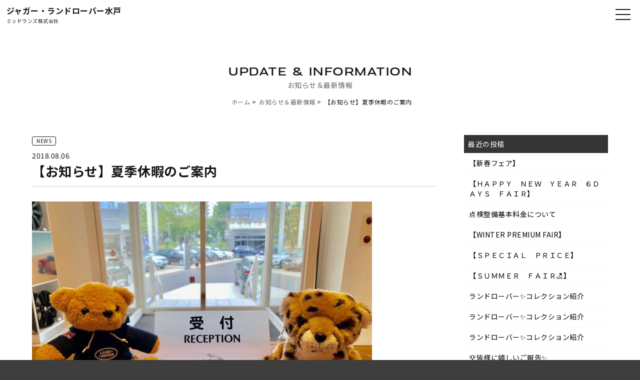

--- FILE ---
content_type: text/html; charset=UTF-8
request_url: https://www.midlands-mito.jp/archives/5595
body_size: 7831
content:
<!doctype html>
<html>
<head>

<!-- Google Tag Manager -->
<script>(function(w,d,s,l,i){w[l]=w[l]||[];w[l].push({'gtm.start':
new Date().getTime(),event:'gtm.js'});var f=d.getElementsByTagName(s)[0],
j=d.createElement(s),dl=l!='dataLayer'?'&l='+l:'';j.async=true;j.src=
'https://www.googletagmanager.com/gtm.js?id='+i+dl;f.parentNode.insertBefore(j,f);
})(window,document,'script','dataLayer','GTM-ML2PQZM4');</script>
<!-- End Google Tag Manager -->


<meta charset="UTF-8">
<title>【お知らせ】夏季休暇のご案内  |  ジャガー・ランドローバー水戸 | 新車・認定中古車販売、車検・整備、買取</title>
<meta name="viewport" content="width=device-width">
<link rel="preconnect" href="https://fonts.googleapis.com">
<link rel="preconnect" href="https://fonts.gstatic.com" crossorigin>
<link href="https://fonts.googleapis.com/css2?family=Michroma&family=Noto+Sans+JP:wght@100..900&display=swap" rel="stylesheet">
<link href="https://www.midlands-mito.jp/wp/wp-content/themes/midlands-mito-new/css/basic.css" rel="stylesheet" type="text/css">
<link href="https://www.midlands-mito.jp/wp/wp-content/themes/midlands-mito-new/css/layout.css" rel="stylesheet" type="text/css">
<link href="https://www.midlands-mito.jp/wp/wp-content/themes/midlands-mito-new/css/templates.css" rel="stylesheet" type="text/css">
<link href="https://www.midlands-mito.jp/wp/wp-content/themes/midlands-mito-new/css/navigation_pc.css" rel="stylesheet" type="text/css">
<link href="https://www.midlands-mito.jp/wp/wp-content/themes/midlands-mito-new/css/navigation_mobile.css" rel="stylesheet" type="text/css">

<link rel="shortcut icon" href="https://www.midlands-mito.jp/wp/wp-content/themes/midlands-mito-new/img/favicon.ico">

<link href="https://www.midlands-mito.jp/wp/wp-content/themes/midlands-mito-new/css/contents.css" rel="stylesheet" type="text/css">
<link href="https://www.midlands-mito.jp/wp/wp-content/themes/midlands-mito-new/css/page-shoplist.css" rel="stylesheet" type="text/css">








<meta name="description" content="平素は格別のお引き立てを賜わり厚く御礼申し上げます。 弊社の夏季休暇についてお知らせです。   水戸&hellip;">
<meta name="robots" content="index, follow, max-snippet:-1, max-image-preview:large, max-video-preview:-1">
<link rel="canonical" href="https://www.midlands-mito.jp/archives/5595">
<meta property="og:url" content="https://www.midlands-mito.jp/archives/5595">
<meta property="og:site_name" content="ジャガー・ランドローバー水戸 | 新車・認定中古車販売、車検・整備、買取">
<meta property="og:locale" content="ja">
<meta property="og:type" content="article">
<meta property="article:author" content="">
<meta property="article:publisher" content="">
<meta property="article:section" content="ジャガーニュース">
<meta property="og:title" content="【お知らせ】夏季休暇のご案内 - ジャガー・ランドローバー水戸 | 新車・認定中古車販売、車検・整備、買取">
<meta property="og:description" content="平素は格別のお引き立てを賜わり厚く御礼申し上げます。 弊社の夏季休暇についてお知らせです。   水戸&hellip;">
<meta property="og:image" content="https://midlands-mito.jp/wp/wp-content/uploads/2018/08/2018.8.6-e1533530567418.jpg">
<meta property="og:image:secure_url" content="https://midlands-mito.jp/wp/wp-content/uploads/2018/08/2018.8.6-e1533530567418.jpg">
<meta property="fb:pages" content="">
<meta property="fb:admins" content="">
<meta property="fb:app_id" content="">
<meta name="twitter:card" content="summary">
<meta name="twitter:site" content="">
<meta name="twitter:creator" content="">
<meta name="twitter:title" content="【お知らせ】夏季休暇のご案内 - ジャガー・ランドローバー水戸 | 新車・認定中古車販売、車検・整備、買取">
<meta name="twitter:description" content="平素は格別のお引き立てを賜わり厚く御礼申し上げます。 弊社の夏季休暇についてお知らせです。   水戸&hellip;">
<meta name="twitter:image" content="https://midlands-mito.jp/wp/wp-content/uploads/2018/08/2018.8.6-e1533530567418.jpg">
<link rel='stylesheet' id='wp-block-library-css' href='https://www.midlands-mito.jp/wp/wp-includes/css/dist/block-library/style.min.css?ver=6.5.7' type='text/css' media='all' />
<style id='classic-theme-styles-inline-css' type='text/css'>
/*! This file is auto-generated */
.wp-block-button__link{color:#fff;background-color:#32373c;border-radius:9999px;box-shadow:none;text-decoration:none;padding:calc(.667em + 2px) calc(1.333em + 2px);font-size:1.125em}.wp-block-file__button{background:#32373c;color:#fff;text-decoration:none}
</style>
<style id='global-styles-inline-css' type='text/css'>
body{--wp--preset--color--black: #000000;--wp--preset--color--cyan-bluish-gray: #abb8c3;--wp--preset--color--white: #ffffff;--wp--preset--color--pale-pink: #f78da7;--wp--preset--color--vivid-red: #cf2e2e;--wp--preset--color--luminous-vivid-orange: #ff6900;--wp--preset--color--luminous-vivid-amber: #fcb900;--wp--preset--color--light-green-cyan: #7bdcb5;--wp--preset--color--vivid-green-cyan: #00d084;--wp--preset--color--pale-cyan-blue: #8ed1fc;--wp--preset--color--vivid-cyan-blue: #0693e3;--wp--preset--color--vivid-purple: #9b51e0;--wp--preset--gradient--vivid-cyan-blue-to-vivid-purple: linear-gradient(135deg,rgba(6,147,227,1) 0%,rgb(155,81,224) 100%);--wp--preset--gradient--light-green-cyan-to-vivid-green-cyan: linear-gradient(135deg,rgb(122,220,180) 0%,rgb(0,208,130) 100%);--wp--preset--gradient--luminous-vivid-amber-to-luminous-vivid-orange: linear-gradient(135deg,rgba(252,185,0,1) 0%,rgba(255,105,0,1) 100%);--wp--preset--gradient--luminous-vivid-orange-to-vivid-red: linear-gradient(135deg,rgba(255,105,0,1) 0%,rgb(207,46,46) 100%);--wp--preset--gradient--very-light-gray-to-cyan-bluish-gray: linear-gradient(135deg,rgb(238,238,238) 0%,rgb(169,184,195) 100%);--wp--preset--gradient--cool-to-warm-spectrum: linear-gradient(135deg,rgb(74,234,220) 0%,rgb(151,120,209) 20%,rgb(207,42,186) 40%,rgb(238,44,130) 60%,rgb(251,105,98) 80%,rgb(254,248,76) 100%);--wp--preset--gradient--blush-light-purple: linear-gradient(135deg,rgb(255,206,236) 0%,rgb(152,150,240) 100%);--wp--preset--gradient--blush-bordeaux: linear-gradient(135deg,rgb(254,205,165) 0%,rgb(254,45,45) 50%,rgb(107,0,62) 100%);--wp--preset--gradient--luminous-dusk: linear-gradient(135deg,rgb(255,203,112) 0%,rgb(199,81,192) 50%,rgb(65,88,208) 100%);--wp--preset--gradient--pale-ocean: linear-gradient(135deg,rgb(255,245,203) 0%,rgb(182,227,212) 50%,rgb(51,167,181) 100%);--wp--preset--gradient--electric-grass: linear-gradient(135deg,rgb(202,248,128) 0%,rgb(113,206,126) 100%);--wp--preset--gradient--midnight: linear-gradient(135deg,rgb(2,3,129) 0%,rgb(40,116,252) 100%);--wp--preset--font-size--small: 13px;--wp--preset--font-size--medium: 20px;--wp--preset--font-size--large: 36px;--wp--preset--font-size--x-large: 42px;--wp--preset--spacing--20: 0.44rem;--wp--preset--spacing--30: 0.67rem;--wp--preset--spacing--40: 1rem;--wp--preset--spacing--50: 1.5rem;--wp--preset--spacing--60: 2.25rem;--wp--preset--spacing--70: 3.38rem;--wp--preset--spacing--80: 5.06rem;--wp--preset--shadow--natural: 6px 6px 9px rgba(0, 0, 0, 0.2);--wp--preset--shadow--deep: 12px 12px 50px rgba(0, 0, 0, 0.4);--wp--preset--shadow--sharp: 6px 6px 0px rgba(0, 0, 0, 0.2);--wp--preset--shadow--outlined: 6px 6px 0px -3px rgba(255, 255, 255, 1), 6px 6px rgba(0, 0, 0, 1);--wp--preset--shadow--crisp: 6px 6px 0px rgba(0, 0, 0, 1);}:where(.is-layout-flex){gap: 0.5em;}:where(.is-layout-grid){gap: 0.5em;}body .is-layout-flex{display: flex;}body .is-layout-flex{flex-wrap: wrap;align-items: center;}body .is-layout-flex > *{margin: 0;}body .is-layout-grid{display: grid;}body .is-layout-grid > *{margin: 0;}:where(.wp-block-columns.is-layout-flex){gap: 2em;}:where(.wp-block-columns.is-layout-grid){gap: 2em;}:where(.wp-block-post-template.is-layout-flex){gap: 1.25em;}:where(.wp-block-post-template.is-layout-grid){gap: 1.25em;}.has-black-color{color: var(--wp--preset--color--black) !important;}.has-cyan-bluish-gray-color{color: var(--wp--preset--color--cyan-bluish-gray) !important;}.has-white-color{color: var(--wp--preset--color--white) !important;}.has-pale-pink-color{color: var(--wp--preset--color--pale-pink) !important;}.has-vivid-red-color{color: var(--wp--preset--color--vivid-red) !important;}.has-luminous-vivid-orange-color{color: var(--wp--preset--color--luminous-vivid-orange) !important;}.has-luminous-vivid-amber-color{color: var(--wp--preset--color--luminous-vivid-amber) !important;}.has-light-green-cyan-color{color: var(--wp--preset--color--light-green-cyan) !important;}.has-vivid-green-cyan-color{color: var(--wp--preset--color--vivid-green-cyan) !important;}.has-pale-cyan-blue-color{color: var(--wp--preset--color--pale-cyan-blue) !important;}.has-vivid-cyan-blue-color{color: var(--wp--preset--color--vivid-cyan-blue) !important;}.has-vivid-purple-color{color: var(--wp--preset--color--vivid-purple) !important;}.has-black-background-color{background-color: var(--wp--preset--color--black) !important;}.has-cyan-bluish-gray-background-color{background-color: var(--wp--preset--color--cyan-bluish-gray) !important;}.has-white-background-color{background-color: var(--wp--preset--color--white) !important;}.has-pale-pink-background-color{background-color: var(--wp--preset--color--pale-pink) !important;}.has-vivid-red-background-color{background-color: var(--wp--preset--color--vivid-red) !important;}.has-luminous-vivid-orange-background-color{background-color: var(--wp--preset--color--luminous-vivid-orange) !important;}.has-luminous-vivid-amber-background-color{background-color: var(--wp--preset--color--luminous-vivid-amber) !important;}.has-light-green-cyan-background-color{background-color: var(--wp--preset--color--light-green-cyan) !important;}.has-vivid-green-cyan-background-color{background-color: var(--wp--preset--color--vivid-green-cyan) !important;}.has-pale-cyan-blue-background-color{background-color: var(--wp--preset--color--pale-cyan-blue) !important;}.has-vivid-cyan-blue-background-color{background-color: var(--wp--preset--color--vivid-cyan-blue) !important;}.has-vivid-purple-background-color{background-color: var(--wp--preset--color--vivid-purple) !important;}.has-black-border-color{border-color: var(--wp--preset--color--black) !important;}.has-cyan-bluish-gray-border-color{border-color: var(--wp--preset--color--cyan-bluish-gray) !important;}.has-white-border-color{border-color: var(--wp--preset--color--white) !important;}.has-pale-pink-border-color{border-color: var(--wp--preset--color--pale-pink) !important;}.has-vivid-red-border-color{border-color: var(--wp--preset--color--vivid-red) !important;}.has-luminous-vivid-orange-border-color{border-color: var(--wp--preset--color--luminous-vivid-orange) !important;}.has-luminous-vivid-amber-border-color{border-color: var(--wp--preset--color--luminous-vivid-amber) !important;}.has-light-green-cyan-border-color{border-color: var(--wp--preset--color--light-green-cyan) !important;}.has-vivid-green-cyan-border-color{border-color: var(--wp--preset--color--vivid-green-cyan) !important;}.has-pale-cyan-blue-border-color{border-color: var(--wp--preset--color--pale-cyan-blue) !important;}.has-vivid-cyan-blue-border-color{border-color: var(--wp--preset--color--vivid-cyan-blue) !important;}.has-vivid-purple-border-color{border-color: var(--wp--preset--color--vivid-purple) !important;}.has-vivid-cyan-blue-to-vivid-purple-gradient-background{background: var(--wp--preset--gradient--vivid-cyan-blue-to-vivid-purple) !important;}.has-light-green-cyan-to-vivid-green-cyan-gradient-background{background: var(--wp--preset--gradient--light-green-cyan-to-vivid-green-cyan) !important;}.has-luminous-vivid-amber-to-luminous-vivid-orange-gradient-background{background: var(--wp--preset--gradient--luminous-vivid-amber-to-luminous-vivid-orange) !important;}.has-luminous-vivid-orange-to-vivid-red-gradient-background{background: var(--wp--preset--gradient--luminous-vivid-orange-to-vivid-red) !important;}.has-very-light-gray-to-cyan-bluish-gray-gradient-background{background: var(--wp--preset--gradient--very-light-gray-to-cyan-bluish-gray) !important;}.has-cool-to-warm-spectrum-gradient-background{background: var(--wp--preset--gradient--cool-to-warm-spectrum) !important;}.has-blush-light-purple-gradient-background{background: var(--wp--preset--gradient--blush-light-purple) !important;}.has-blush-bordeaux-gradient-background{background: var(--wp--preset--gradient--blush-bordeaux) !important;}.has-luminous-dusk-gradient-background{background: var(--wp--preset--gradient--luminous-dusk) !important;}.has-pale-ocean-gradient-background{background: var(--wp--preset--gradient--pale-ocean) !important;}.has-electric-grass-gradient-background{background: var(--wp--preset--gradient--electric-grass) !important;}.has-midnight-gradient-background{background: var(--wp--preset--gradient--midnight) !important;}.has-small-font-size{font-size: var(--wp--preset--font-size--small) !important;}.has-medium-font-size{font-size: var(--wp--preset--font-size--medium) !important;}.has-large-font-size{font-size: var(--wp--preset--font-size--large) !important;}.has-x-large-font-size{font-size: var(--wp--preset--font-size--x-large) !important;}
.wp-block-navigation a:where(:not(.wp-element-button)){color: inherit;}
:where(.wp-block-post-template.is-layout-flex){gap: 1.25em;}:where(.wp-block-post-template.is-layout-grid){gap: 1.25em;}
:where(.wp-block-columns.is-layout-flex){gap: 2em;}:where(.wp-block-columns.is-layout-grid){gap: 2em;}
.wp-block-pullquote{font-size: 1.5em;line-height: 1.6;}
</style>
<link rel='stylesheet' id='contact-form-7-css' href='https://www.midlands-mito.jp/wp/wp-content/plugins/contact-form-7/includes/css/styles.css?ver=5.9.6' type='text/css' media='all' />
<link rel='stylesheet' id='dashicons-css' href='https://www.midlands-mito.jp/wp/wp-includes/css/dashicons.min.css?ver=6.5.7' type='text/css' media='all' />
<link rel='stylesheet' id='themename-style-css' href='https://www.midlands-mito.jp/wp/wp-content/themes/midlands-mito-new/style.css?ver=1.0' type='text/css' media='all' />
<link rel='stylesheet' id='fancybox-css' href='https://www.midlands-mito.jp/wp/wp-content/plugins/easy-fancybox/fancybox/1.5.4/jquery.fancybox.min.css?ver=6.5.7' type='text/css' media='screen' />
<script type="text/javascript" src="https://www.midlands-mito.jp/wp/wp-includes/js/jquery/jquery.min.js?ver=3.7.1" id="jquery-core-js"></script>
<script type="text/javascript" src="https://www.midlands-mito.jp/wp/wp-includes/js/jquery/jquery-migrate.min.js?ver=3.4.1" id="jquery-migrate-js"></script>
<link rel="https://api.w.org/" href="https://www.midlands-mito.jp/wp-json/" /><link rel="alternate" type="application/json" href="https://www.midlands-mito.jp/wp-json/wp/v2/posts/5595" /><link rel='shortlink' href='https://www.midlands-mito.jp/?p=5595' />
<link rel="alternate" type="application/json+oembed" href="https://www.midlands-mito.jp/wp-json/oembed/1.0/embed?url=https%3A%2F%2Fwww.midlands-mito.jp%2Farchives%2F5595" />
<link rel="alternate" type="text/xml+oembed" href="https://www.midlands-mito.jp/wp-json/oembed/1.0/embed?url=https%3A%2F%2Fwww.midlands-mito.jp%2Farchives%2F5595&#038;format=xml" />





</head>

<body>

<!-- Google Tag Manager (noscript) -->
<noscript><iframe src="https://www.googletagmanager.com/ns.html?id=GTM-ML2PQZM4"
height="0" width="0" style="display:none;visibility:hidden"></iframe></noscript>
<!-- End Google Tag Manager (noscript) -->


  <!-- Wrapper -->
  <section id="wrapper" class="cf">

    <!-- Header -->
    <header class="cf">
      <div class="companytitle">
        <h1><a href="https://www.midlands-mito.jp">ジャガー・ランドローバー水戸</a></h1>
        <h2><a href="https://www.midlands-mito.jp">ミッドランズ株式会社</a></h2>
      </div>
    </header>
    <!--/Header -->

<!-- Menu -->
<div class="menubn">
<span></span>
<span></span>
<span></span>
</div>

<nav class="globalmenu">
<ul>
<!--<li class="brandbn-"><a href="https://www.midlands-mito.jp/jaguar-cars" class="lobn ic-jg_w-">JAGUAR TOP</a></li>-->
<li class="brandbn-"><a href="https://www.midlands-mito.jp/landrover-cars" class="lobn ic-lr_w-">LAND ROVER TOP</a></li>
<li><a href="https://www.midlands-mito.jp/stockcars">認定中古車</a></li>
<li><a href="https://www.midlands-mito.jp/service">サービス</a></li>
<li><a href="https://www.midlands-mito.jp/experience">エクスペリエンス</a></li>
<li><a href="https://www.midlands-mito.jp/trade-in">買取・下取</a></li>
<!--<li><a href="https://www.midlands-mito.jp/accessories">アクセサリー</a></li>-->
<li><a href="https://www.midlands-mito.jp/showroom">ショールーム</a></li>
<li><a href="https://www.midlands-mito.jp/access">アクセス</a></li>
</ul>
</nav>
<!--/Menu -->





<!-- Pagetitle -->
<section class="pagetitle">
<div class="ptcc">
<h2>お知らせ＆最新情報</h2>
<p>UPDATE & INFORMATION</p>
<ul>
<li><a href="https://www.midlands-mito.jp">ホーム</a></li>
<li><a href="https://www.midlands-mito.jp/update/">お知らせ＆最新情報</a></li>
<li>【お知らせ】夏季休暇のご案内</li>

</ul>
</div>
</section>
<!-- /Pagetitle -->

<!-- Contents -->
<main>




<div class="sub-contents single cf">


<div class="news-area news-single">

<div class="news-single-wrap clearfix">

<div class="news-left">



<div class="single-category">
<p class="nwcate-single"><span>NEWS</span></p>




</div>


<span class="date">2018.08.06</span>
<h3>【お知らせ】夏季休暇のご案内</h3>

<div class="single-content"><p style="text-align: center;"><img fetchpriority="high" decoding="async" class="size-full wp-image-5600 aligncenter" src="https://midlands-mito.jp/wp/wp-content/uploads/2018/08/2018.8.6-e1533530567418.jpg" alt="" width="680" height="510" /></p>
<p style="text-align: center;">平素は格別のお引き立てを賜わり厚く御礼申し上げます。</p>
<p style="text-align: center;">弊社の夏季休暇についてお知らせです。</p>
<p style="text-align: center;"> </p>
<p style="text-align: center;">水戸店・宇都宮店は</p>
<p style="text-align: center;">ショールーム・サービスとも通常営業いたします。</p>
<p>&nbsp;</p>
<p style="text-align: center;">柏店のみ、</p>
<p style="text-align: center;">ショールームは通常営業いたしますが、</p>
<p style="text-align: center;">サービスメンテナンスは、8/13～8/15の3日間休業いたします。</p>
<p style="text-align: center;"> </p>
<p style="text-align: center;">※通常営業：9:30~18:30</p>
<p style="text-align: center;">※定休日：8/14火曜日</p>
<p>&nbsp;</p>
<p style="text-align: center;">大変ご不便をお掛けいたしますが、</p>
<p style="text-align: center;">何卒ご了承下さいますよう宜しくお願い申し上げます。</p>
<p style="text-align: center;"> </p>
<p style="text-align: center;">夏休みに遠出をされる方も多いかと思いますが、</p>
<p style="text-align: center;">くれぐれも事故等にはお気をつけておでかけくださいね 😉 </p>
<p>&nbsp;</p>
<p style="text-align: center;">スタッフ一同元気に営業しておりますので、</p>
<p style="text-align: center;">お近くに来られた際は、お気軽にお立ちよりください♬</p>
<p style="text-align: center;"> </p>
</div>


<div class="nav-below cf">
<span class="nav-previous">&laquo; <a href="https://www.midlands-mito.jp/archives/5566" rel="prev">【ニュース】ランドローバーの新アンバサダーに、プロサッカー選手の吉田麻也氏が就任</a></span>
<span class="nav-next"><a href="https://www.midlands-mito.jp/archives/5530" rel="next">【キャンペーン告知_水戸、宇都宮、柏】無償： eVHC実施のお客様にオリジナルグッズプレゼント（ オーナー様向け）</a> &raquo;</span>
</div><!-- /.nav-below -->



</div>



<div class="news-right">




<li id="recent-posts-3" class="widget-container cf widget_recent_entries">
<h3 class="widget-title">最近の投稿</h3>
<ul>






<li>
<a href="https://www.midlands-mito.jp/archives/15088" aria-current="page">【新春フェア】</a>
</li>





<li>
<a href="https://www.midlands-mito.jp/archives/15082" aria-current="page">【ＨＡＰＰＹ　ＮＥＷ　ＹＥＡＲ　６ＤＡＹＳ　ＦＡＩＲ】</a>
</li>





<li>
<a href="https://www.midlands-mito.jp/archives/15002" aria-current="page">点検整備基本料金について</a>
</li>





<li>
<a href="https://www.midlands-mito.jp/archives/15048" aria-current="page">【WINTER PREMIUM FAIR】</a>
</li>





<li>
<a href="https://www.midlands-mito.jp/archives/15032" aria-current="page">【ＳＰＥＣＩＡＬ　ＰＲＩＣＥ】</a>
</li>





<li>
<a href="https://www.midlands-mito.jp/archives/15022" aria-current="page">【ＳＵＭＭＥＲ　ＦＡＩＲ&#x1f3d6;&#xfe0f;】</a>
</li>





<li>
<a href="https://www.midlands-mito.jp/archives/14939" aria-current="page">ランドローバー&#x2728;コレクション紹介</a>
</li>





<li>
<a href="https://www.midlands-mito.jp/archives/14919" aria-current="page">ランドローバー&#x2728;コレクション紹介</a>
</li>





<li>
<a href="https://www.midlands-mito.jp/archives/14906" aria-current="page">ランドローバー&#x2728;コレクション紹介</a>
</li>





<li>
<a href="https://www.midlands-mito.jp/archives/14873" aria-current="page">&#x1f3c6;皆様に嬉しいご報告&#x2728;</a>
</li>





<li>
<a href="https://www.midlands-mito.jp/archives/14863" aria-current="page">【7月営業日カレンダー】</a>
</li>





<li>
<a href="https://www.midlands-mito.jp/archives/14842" aria-current="page">ジャガーランドローバー&#x2728;コレクション紹介</a>
</li>





<li>
<a href="https://www.midlands-mito.jp/archives/14834" aria-current="page">ジャガーの新車販売終了について</a>
</li>





<li>
<a href="https://www.midlands-mito.jp/archives/14816" aria-current="page">【&#x1f697;自動車保険のご案内&#x1f697;】</a>
</li>





<li>
<a href="https://www.midlands-mito.jp/archives/14804" aria-current="page">【６月営業日カレンダー】</a>
</li>





















</ul>

</li>



</div>

</div>






</div>





</div>







  </main>
  <!-- Contents -->







<div class="contact_bar">
<h3>ジャガー・ランドローバー水戸<br>へのお問い合わせ</h3>
<ul>
<li><a href="tel:029-246-5511"><h4>ショールームに関するお問い合わせ</h4><p>029-246-5511</p></a></li>
<li><a href="tel:029-246-5511"><h4>サービスに関するお問い合わせ</h4><p>029-246-5511</p></a></li>
</ul>
</div>





</section>
<!-- End of Wrapper -->

<footer class="cf">
<div class="ftbody">
<div class="ftbase">
<div class="ftmenu">
<h3>CONTENTS</h3>

<div class="ftmlist">
<ul class="cf w-50-100">
<li class="ftm_brand"><a href="https://www.midlands-mito.jp/landrover-cars" class="ic-lr_w-">LAND ROVER TOP</a></li>
</ul>
</div>

<div class="ftmlist">
<ul class="cf">
<!--<li class="ftm_brand"><a href="https://www.midlands-mito.jp/jaguar-cars" class="ic-jg_w-">JAGUAR TOP</a></li>-->
<li><a href="https://www.midlands-mito.jp/company">会社紹介</a></li>
<li><a href="https://www.midlands-mito.jp/update">お知らせ</a></li>
<li><a href="https://www.midlands-mito.jp/stockcars">認定中古車</a></li>
<li><a href="https://www.midlands-mito.jp/trade-in">買取・下取</a></li>
<li><a href="https://www.midlands-mito.jp/experience">エクスペリエンス</a></li>
<li><a href="https://www.midlands-mito.jp/service">サービス案内</a></li>
</ul>
<ul class="cf">
<!--<li class="ftm_brand"><a href="https://www.midlands-mito.jp/landrover-cars" class="ic-lr_w-">LAND ROVER TOP</a></li>-->


<!--<li><a href="https://www.midlands-mito.jp/accessories">アクセサリー</a></li>-->
<li><a href="https://www.midlands-mito.jp/showroom">ショールーム</a></li>

<li><a href="https://www.midlands-mito.jp/access">アクセス</a></li>
<li><a href="https://www.graz-hd.jp/recruit/midcareer" target="_blank">採用情報</a></li>
<li><a href="https://www.midlands-mito.jp/contact">お問い合わせ</a></li>
<li><a href="https://www.midlands-mito.jp/privacy">個人情報保護方針</a></li>
<li><a href="https://www.midlands-mito.jp/solicitation">勧誘方針について</a></li>
</ul>
</div>
</div>
<div class="ftinfo">
<h3>INFORMATION</h3>
<div class="midlandstitle">
<h2>ミッドランズ株式会社</h2>
</div>
<div class="ftinfo_list">
<div class="ftinfo_l_cc">
<h2>ジャガー・ランドローバー水戸</h2>
<p>茨城県水戸市大塚町 1309-12</p>
<p class="fti_tel"><div class="tel-icon"><span>029-246-5511</span></div></p>
</div>

</div>
<p>営業時間. 10:00～18:00</p>
<p>定休日. 月曜日、火曜日（祝日の場合営業いたします）</p>
</div>




<div class="ftsns">
<h3>JOIN THE CONVERSATION</h3>
<ul>
<li><a href="https://www.facebook.com/midlands.mito/" target="_blank" class="ic-fb_w">Facebook</a></li>
<li><a href="https://www.instagram.com/jlr_mito/?igshid=2lnvpqzh0li9" target="_blank" class="ic-ins_w">Instagram</a></li>
<!--<li><a href="#" target="_blank" class="ic-x_w">X (twitter)</a></li>-->
<li><a href="https://www.youtube.com/channel/UCTzhzSp51VoMjDA9hWm2JiQ" target="_blank" class="ic-yt_w">Youtube</a></li>
<!--<li><a href="#" target="_blank" class="ic-tk_w">tiktok</a></li>-->

<li><a href="https://www.midlands-mito.jp/line" class="ic-line_w">LINE</a></li>

</ul>
</div>




</div>



<div class="counseling-room">
<div class="counseling-room-inner">
<h3>ミッドランズ株式会社<br>お客様相談室</h3>
<div class="counseling-text">
<p>弊社取扱い商品及び、操作方法並び整備等に関するお問い合わせは、お手数ですが、直接各店舗へご連絡いただきますようお願い申し上げます。</p>
<p><span>フリーダイヤル：<a href="tel:0120-511-358">0120-511-358</a></span><span>営業時間：10：00～18：00</span><span>定休日：火曜日、水曜日</span></p>
</div>
</div>
</div>



<p class="ftcopy">Copyright&nbsp;&copy;&nbsp;Midlands. All Rights Reserved.</p>
</div>
</footer>


  <!-- Scripts -->
  <script src="//ajax.googleapis.com/ajax/libs/jquery/1.11.0/jquery.min.js"></script>
  <script>window.jQuery || document.write('<script src="https://www.midlands-mito.jp/wp/wp-content/themes/midlands-mito-new/js/jquery-1.11.0.min.js"><\/script>')</script>

<script>
document.addEventListener( 'wpcf7mailsent', function( event ) {
    location = 'https://www.midlands-mito.jp/thanks/';
}, false );

</script>

<script src="https://ajaxzip3.github.io/ajaxzip3.js" charset="UTF-8"></script>
<script type="text/javascript">
jQuery(function(){
  jQuery('#zip').keyup(function(event){
    AjaxZip3.zip2addr('zip','','pref','addr');
    return false;
  })
})
</script>



<script src="https://www.midlands-mito.jp/wp/wp-content/themes/midlands-mito-new/js/lazyload.js"></script>
<script>
$(function(){
$( 'img.lazy' ).lazyload( {
threshold : 800 ,
effect : 'fadeIn' ,
effect_speed: 3000 ,
failure_limit: 1 ,
});
});
</script>





  <script>
    $(function () {
      $('.menubn').click(function () {
        $(this).toggleClass('active');

        if ($(this).hasClass('active')) {
          $('.globalmenu').addClass('active');
        } else {
          $('.globalmenu').removeClass('active');
        }
      });
    });
  </script>

<script>
function init() {
  // スクロールして何ピクセルでアニメーションさせるか
  var px_change = 5;

  // スクロールのイベントハンドラを登録
  window.addEventListener('scroll', function(e) {
    // 変化するポイントまでスクロールしたらクラスを追加
    if ($(window).scrollTop() > px_change) {
      $("header, .menubn, .globalmenu").addClass("jlr_active");
    // 変化するポイント以前であればクラスを削除
    } else {
      $("header, .menubn, .globalmenu").removeClass("jlr_active");
    }
  });
}

window.onload = init();
  </script>
<script>
  $(document).ready(function() {
      var $contactBar = $('.contact_bar');
      var $wrapper = $('#wrapper');
      var offset = 50;

      $(window).on('scroll', function() {
          var scrollTop = $(this).scrollTop();
          var wrapperBottom = $wrapper.offset().top + $wrapper.outerHeight();
          var windowHeight = $(window).height();

          if (scrollTop >= offset) {
              if (scrollTop + windowHeight >= wrapperBottom) {
                  $contactBar.removeClass('cbactive').addClass('cbend');
              } else {
                  $contactBar.removeClass('cbend').addClass('cbactive');
              }
          } else {
              $contactBar.removeClass('cbactive cbend');
          }
      });
  });
</script>











<script>
document.addEventListener("DOMContentLoaded", function() {
    const togglerBase = document.querySelector('#searchmenu');
    const togglerButton = togglerBase.querySelector('h3');
    const togglerMenu = togglerBase.querySelector('#togglermenu');

    togglerButton.addEventListener('click', function() {
        if (togglerMenu.classList.contains('tgm_active')) {
            togglerMenu.style.maxHeight = '0';
            togglerMenu.classList.remove('tgm_active');
            togglerButton.classList.remove('tgm_active');
        } else {
            togglerMenu.style.maxHeight = togglerMenu.scrollHeight + 'px';
            togglerMenu.classList.add('tgm_active');
            togglerButton.classList.add('tgm_active');
        }
    });
});
</script>

















<script type="text/javascript" src="https://www.midlands-mito.jp/wp/wp-content/plugins/contact-form-7/includes/swv/js/index.js?ver=5.9.6" id="swv-js"></script>
<script type="text/javascript" id="contact-form-7-js-extra">
/* <![CDATA[ */
var wpcf7 = {"api":{"root":"https:\/\/www.midlands-mito.jp\/wp-json\/","namespace":"contact-form-7\/v1"}};
/* ]]> */
</script>
<script type="text/javascript" src="https://www.midlands-mito.jp/wp/wp-content/plugins/contact-form-7/includes/js/index.js?ver=5.9.6" id="contact-form-7-js"></script>
<script type="text/javascript" src="https://www.midlands-mito.jp/wp/wp-content/plugins/easy-fancybox/fancybox/1.5.4/jquery.fancybox.min.js?ver=6.5.7" id="jquery-fancybox-js"></script>
<script type="text/javascript" id="jquery-fancybox-js-after">
/* <![CDATA[ */
var fb_timeout, fb_opts={'autoScale':true,'showCloseButton':true,'margin':20,'pixelRatio':'false','centerOnScroll':true,'enableEscapeButton':true,'overlayShow':true,'hideOnOverlayClick':true,'minVpHeight':320,'disableCoreLightbox':'true','enableBlockControls':'true','fancybox_openBlockControls':'true' };
if(typeof easy_fancybox_handler==='undefined'){
var easy_fancybox_handler=function(){
jQuery([".nolightbox","a.wp-block-file__button","a.pin-it-button","a[href*='pinterest.com\/pin\/create']","a[href*='facebook.com\/share']","a[href*='twitter.com\/share']"].join(',')).addClass('nofancybox');
jQuery('a.fancybox-close').on('click',function(e){e.preventDefault();jQuery.fancybox.close()});
/* IMG */
						var unlinkedImageBlocks=jQuery(".wp-block-image > img:not(.nofancybox)");
						unlinkedImageBlocks.wrap(function() {
							var href = jQuery( this ).attr( "src" );
							return "<a href='" + href + "'></a>";
						});
var fb_IMG_select=jQuery('a[href*=".jpg" i]:not(.nofancybox,li.nofancybox>a),area[href*=".jpg" i]:not(.nofancybox),a[href*=".jpeg" i]:not(.nofancybox,li.nofancybox>a),area[href*=".jpeg" i]:not(.nofancybox),a[href*=".png" i]:not(.nofancybox,li.nofancybox>a),area[href*=".png" i]:not(.nofancybox)');
fb_IMG_select.addClass('fancybox image').attr('rel','gallery');
jQuery('a.fancybox,area.fancybox,.fancybox>a').each(function(){jQuery(this).fancybox(jQuery.extend(true,{},fb_opts,{'transition':'elastic','transitionIn':'elastic','easingIn':'easeOutBack','transitionOut':'elastic','easingOut':'easeInBack','opacity':false,'hideOnContentClick':false,'titleShow':true,'titlePosition':'over','titleFromAlt':true,'showNavArrows':true,'enableKeyboardNav':true,'cyclic':false,'mouseWheel':'true'}))});
/* YouTube */
jQuery('a[href*="youtu.be/" i],area[href*="youtu.be/" i],a[href*="youtube.com/" i],area[href*="youtube.com/" i]' ).filter(function(){return this.href.match(/\/(?:youtu\.be|watch\?|embed\/)/);}).not('.nofancybox,li.nofancybox>a').addClass('fancybox-youtube');
jQuery('a.fancybox-youtube,area.fancybox-youtube,.fancybox-youtube>a').each(function(){jQuery(this).fancybox(jQuery.extend(true,{},fb_opts,{'type':'iframe','width':640,'height':360,'keepRatio':1,'aspectRatio':1,'titleShow':false,'titlePosition':'float','titleFromAlt':true,'onStart':function(a,i,o){var splitOn=a[i].href.indexOf("?");var urlParms=(splitOn>-1)?a[i].href.substring(splitOn):"";o.allowfullscreen=(urlParms.indexOf("fs=0")>-1)?false:true;o.href=a[i].href.replace(/https?:\/\/(?:www\.)?youtu(?:\.be\/([^\?]+)\??|be\.com\/watch\?(.*(?=v=))v=([^&]+))(.*)/gi,"https://www.youtube.com/embed/$1$3?$2$4&autoplay=1");}}))});
};};
var easy_fancybox_auto=function(){setTimeout(function(){jQuery('a#fancybox-auto,#fancybox-auto>a').first().trigger('click')},1000);};
jQuery(easy_fancybox_handler);jQuery(document).on('post-load',easy_fancybox_handler);
jQuery(easy_fancybox_auto);
/* ]]> */
</script>
<script type="text/javascript" src="https://www.midlands-mito.jp/wp/wp-content/plugins/easy-fancybox/vendor/jquery.easing.min.js?ver=1.4.1" id="jquery-easing-js"></script>
<script type="text/javascript" src="https://www.midlands-mito.jp/wp/wp-content/plugins/easy-fancybox/vendor/jquery.mousewheel.min.js?ver=3.1.13" id="jquery-mousewheel-js"></script>

</body>
</html>






--- FILE ---
content_type: text/css
request_url: https://www.midlands-mito.jp/wp/wp-content/themes/midlands-mito-new/css/templates.css
body_size: 2183
content:
@media screen and (min-width: 1400px) {

  footer .ftbase {
    width:100%;
    height: auto;
    display: flex;
    justify-content: space-between;
    margin:0 auto;
    padding:50px 3% 30px;
  }
  footer .ftbase .ftmenu {
  width:30%!important;
  height: auto;
  display: block;
  }
  footer .ftbase .ftinfo {
  width:50%!important;
  }
  footer .ftbase .ftinfo h2 br {
  display: none;
  }
  footer .ftbase .ftinfo p br {
  display: none;
  }
  footer .ftbase .ftinfo .ftinfo_list .ftinfo_l_cc {
  width:50%!important;
  display: flex;
  flex-direction: column;
  padding-left:5%;
  }
  footer .ftbase .ftinfo .ftinfo_list .ftinfo_l_cc:first-of-type {
  width:100%!important;
  /*
  border-right:1px solid var(--color-666);
  */
  padding-left:0;
  }

  footer .ftbase .ftsns {
  width:15%!important;
  }

}

/* Style for PCs */
@media screen and (min-width: 1025px) {

/* Contact Bar */
.contact_bar {
  width:800px;
  height: 70px;
  display: flex;
  align-items: center;
  position: fixed;
  top:auto;

/*
  right:50%;
  margin-right:-30%;
  */

  margin-left:auto;
  background-color: var(--color-white);
   border-top-left-radius: 5px;
   border-top-right-radius: 5px;
   border-bottom-left-radius: 0;
   border-bottom-right-radius: 0;
  box-shadow:0px 0px 10px rgba(0,0,0,0.3);
  transition: .4s all;


/*修正*/
    bottom:-90px;
    left: 50%;
    transform: translate(-50%, 0);
    -webkit-transform: translate(-50%, -0);
    -ms-transform: translate(-50%, 0);
}
.contact_bar h3 {
  width:30%;
  height: auto;
  display: block;
  font-size:14px;
  font-weight: 500;
  line-height: 20px;
  padding:10px;
  text-align: center;
}
.contact_bar ul {
  width:70%;
  height: auto;
  display:flex;
}
.contact_bar ul li {
  flex: 1;
  text-align: center;
}
.contact_bar ul li:first-child {
  border-right:1px solid var(--color-999);
}
.contact_bar ul li a {
  width:100%;
  height: 70px;
  display: block;
  text-decoration: none;
  padding:10px 10px;
  background-color: var(--color-333);
  transition: .4s all;
}
.contact_bar ul li:first-child a {
  background-color: var(--color-black);
}
.contact_bar ul li a:hover {
  background-color: var(--color-666);
}
.contact_bar ul li a h4 {
  font-size:12px;
  font-weight: 500;
  line-height: 20px;
  color: var(--color-white);
}
.contact_bar ul li a p {
  width:fit-content;
  height: 30px;
  display: block;
  font-size:16px;
  font-family: var(--font-en);
  font-weight: 500;
  line-height: 30px;
  margin:0 auto;
  padding-left:30px;
  color: var(--color-white);
  background-image: url(../img/header/ic-tel_w.svg);
  background-repeat: no-repeat;
  background-position: left center;
  background-size: auto 28px;
}

/* Contact Bar(Scrolled) */
.contact_bar.cbactive {
  bottom: 0;
}


/* Contact Bar(End) */
.contact_bar.cbend {
  width:800px;
  height: 70px;
  display: flex;
  position: relative;
  top:auto;
  bottom:auto;
  right:auto;
  margin-right:auto;
  margin-left:auto;
  background-color: var(--color-white);
   border-top-left-radius: 5px;
   border-top-right-radius: 5px;
   border-bottom-left-radius: 0;
   border-bottom-right-radius: 0;
  box-shadow:0px 0px 10px rgba(0,0,0,0.3);

  /*追加
*/
margin: 0;
bottom: -1px;

}


/* Footer */
footer {
  width:100%;
  height: auto;
  display: block;
}
footer .ftbody {
  width:100%;
  max-width: 1920px;
  height: auto;
  display: block;
  margin:0 auto;
}
footer .ftbase {
  width:100%;
  height: auto;
  display: flex;
  justify-content: space-between;
  margin:0 auto;
  padding:50px 3% 30px;
}
footer .ftbase h3 {
  font-size:10px;
  font-weight: 400;
  line-height: 1em;
  letter-spacing: 0px;
  color:var(--color-white);
  font-family: var(--font-en);
  margin-bottom: 20px;
}

/* Footer menu */
footer .ftbase .ftmenu {
  width:35%;
  height: auto;
  display: block;
}
footer .ftbase .ftmenu .ftmlist {
  width:100%;
  height: auto;
  display: flex;
  justify-content: space-between;
}
footer .ftbase .ftmenu ul {
  flex:1;
  margin-right:5%;
}
footer .ftbase .ftmenu ul li {
  font-size: 12px;
  line-height: 1em;
}
footer .ftbase .ftmenu ul li a {
  width:100%;
  height: auto;
  display: block;
  text-decoration: none;
  color: var(--color-white);
  padding:10px 5px;
  transition: .4s all;
}
footer .ftbase .ftmenu ul li a:hover {
  background-color: var(--color-666);
}

footer .ftbase .ftmenu ul li.ftm_brand {
  font-size:10px;
  font-weight: 400;
  line-height: 1em;
  font-family: var(--font-en);
  margin-bottom: 8px;
  border-radius: 3px;
}
footer .ftbase .ftmenu ul li.ftm_brand a {
  width:100%;
  height: auto;
  display: block;
  text-decoration: none;
  color: var(--color-white);
  padding:10px 15px;
  text-align: left;
  transition: .4s all;
  background-repeat: no-repeat;
  background-position: 10px center;
  background-size: auto 80%;
  background-color: var(--color-black);
}
footer .ftbase .ftmenu ul li.ftm_brand a:hover {
  background-color: var(--color-666);
}

/* Footer information */
footer .ftbase .ftinfo {
  width:40%;
}

/* MIDLANDS */
footer .ftbase .ftinfo .midlandstitle {
  width:100%;
  height: auto;
  display: flex;
  flex-direction: column;
  margin-bottom: 5px;
}
footer .ftbase .ftinfo .midlandstitle ul {
  width:220px;
  height:15px;
  display: flex;
  order:1;
}
footer .ftbase .ftinfo .midlandstitle ul li {
  flex: 1;
  height: 30px;
  display: block;
}
footer .ftbase .ftinfo .midlandstitle ul li a {
  width:100%;
  height: 30px;
  display: block;
  text-indent: -9999px;
  background-repeat: no-repeat;
  background-position: left center;
  background-size: 90px auto;
}
footer .ftbase .ftinfo .midlandstitle h2 {
  width:100%;
  height: 50px;
  display: block;
  order:2;
  font-size:16px;
  font-weight: 700;
  line-height: 50px;
  background-image: url(../img/midlands_logo.png);
  background-repeat: no-repeat;
  background-position: 0 center;
  background-size: auto 30px;
  padding-left:28%;
}

/* BCJ */
footer .ftbase .ftinfo .bcjstitle {
  width:100%;
  height: auto;
  display: flex;
  flex-direction: column;
  margin-bottom: 5px;
}
footer .ftbase .ftinfo .bcjstitle ul {
  width:220px;
  height:15px;
  display: flex;
  order:1;
}
footer .ftbase .ftinfo .bcjstitle ul li {
  flex: 1;
  height: 30px;
  display: block;
}
footer .ftbase .ftinfo .bcjstitle ul li a {
  width:100%;
  height: 30px;
  display: block;
  text-indent: -9999px;
  background-repeat: no-repeat;
  background-position: left center;
  background-size: 90px auto;
}
footer .ftbase .ftinfo .bcjstitle h2 {
  width:100%;
  height: auto;
  display: block;
  order:2;
  font-size:14px;
  font-weight: 400;
  line-height: 40px;
  background-image: url(../img/bcj_logo.png);
  background-repeat: no-repeat;
  background-position: 0 center;
  background-size: 150px auto;
  padding-left:160px;
}

footer .ftbase .ftinfo h2 {
  font-size:14px;
  font-weight: 600;
  line-height: 1.5em;
  color: var(--color-white);
  letter-spacing: 0px;
  margin-bottom: 5px;
  flex-grow: 1;
}
footer .ftbase .ftinfo p {
  font-size:12px;
  font-weight: 400;
  line-height: 1.8em;
  color: var(--color-white);
  margin-bottom: 0px;
}
footer .ftbase .ftinfo a {
  color:var(--color-white);
}
footer .ftbase .ftinfo p.fti_tel {
  font-size:16px;
  font-weight: 400;
}
footer .ftbase .ftinfo p.fti_tel a {
  width:100%;
  height: auto;
  display: block;
  text-decoration: none;
  padding-left:30px;
  background-image: url(../img/header/ic-tel_w.svg);
  background-repeat: no-repeat;
  background-position: left center;
  background-size: 24px auto;
  transition: .4s all;
}




footer .ftbase div.tel-icon {
    font-size:16px;
  font-weight: 400;
    color: #fff;
}


footer .ftbase div.tel-icon span {
  width:100%;
  height: auto;
  display: block;
  text-decoration: none;
  padding-left:30px;
  background-image: url(../img/header/ic-tel_w.svg);
  background-repeat: no-repeat;
  background-position: left center;
  background-size: 24px auto;
  transition: .4s all;


}










footer .ftbase .ftinfo p.fti_tel a:hover {
  color: var(--color-1st);
}

footer .ftbase .ftinfo .ftinfo_list {
  width:100%;
  height: auto;
  display: flex;
  justify-content: space-between;
  padding-bottom: 15px;
  border-bottom: 1px solid var(--color-666);
  margin-bottom: 15px;
}
footer .ftbase .ftinfo .ftinfo_list .ftinfo_l_cc {
  width:45%;
  display: flex;
  flex-direction: column;
}
footer .ftbase .ftinfo .ftinfo_list .ftinfo_l_cc:first-of-type {
  width:100%;
  /*
  padding-right:5%;
  border-right:1px solid var(--color-666);
  */
}

/* Footer SNS list */
footer .ftbase .ftsns {
  width:15%;
}
footer .ftbase .ftsns ul {
  width:100%;
  height: auto;
  display: block;
}
footer .ftbase .ftsns ul li {
  font-size:10px;
  font-family: var(--font-en);
  border-bottom: 1px dotted var(--color-666);
}
footer .ftbase .ftsns ul li:last-child {
  border-bottom: none;
}
footer .ftbase .ftsns ul li a {
  width:100%;
  height: auto;
  display: block;
  text-decoration: none;
  color:var(--color-white);
  line-height: 40px;
  padding:0 0 0 30px;
  background-repeat: no-repeat;
  background-position: left center;
  background-size: auto 25px;
  transition: .4s all;
}
footer .ftbase .ftsns ul li a:hover {
  background-color: var(--color-666);
}

/* Footer SNS list */
footer p.ftcopy {
  width:95%;
  height: auto;
  display: block;
  border-top:1px solid var(--color-666);
  font-size:10px;
  font-family: var(--font-en);
  line-height: 50px;
  text-align: center;
  color:var(--color-white);
  margin:0 auto;
}

}


/* Style for iPad Pro */
@media screen and (min-width: 769px) and (max-width: 1024px) {

/* Contact Bar */
.contact_bar {
  width:100%;
  height: 70px;
  display: flex;
  align-items: center;
  position: fixed;
  top:auto;
  bottom:-90px;
  right:0;
  margin-right:0;
  margin-left:auto;
  background-color: var(--color-white);
   border-top-left-radius: 5px;
   border-top-right-radius: 5px;
   border-bottom-left-radius: 0;
   border-bottom-right-radius: 0;
  box-shadow:0px 0px 10px rgba(0,0,0,0.3);
  transition: .4s all;
}
.contact_bar h3 {
  width:30%;
  height: auto;
  display: block;
  font-size:12px;
  font-weight: 500;
  line-height: 20px;
  padding:10px;
  text-align: center;
}
.contact_bar ul {
  width:70%;
  height: auto;
  display:flex;
}
.contact_bar ul li {
  flex: 1;
  text-align: center;
}
.contact_bar ul li:first-child {
  border-right:1px solid var(--color-999);
}
.contact_bar ul li a {
  width:100%;
  height: 70px;
  display: block;
  text-decoration: none;
  padding:10px 10px;
  background-color: var(--color-black);
  transition: .4s all;
}
.contact_bar ul li a:hover {
  background-color: var(--color-666);
}
.contact_bar ul li a h4 {
  font-size:12px;
  font-weight: 500;
  line-height: 20px;
  color: var(--color-white);
}
.contact_bar ul li a p {
  width:fit-content;
  height: 30px;
  display: block;
  font-size:14px;
  font-family: var(--font-en);
  font-weight: 500;
  line-height: 30px;
  margin:0 auto;
  padding-left:30px;
  color: var(--color-white);
  background-image: url(../img/header/ic-tel_w.svg);
  background-repeat: no-repeat;
  background-position: left center;
  background-size: auto 28px;
}

/* Contact Bar(Scrolled) */
.contact_bar.cbactive {
  bottom: 0;
}


/* Contact Bar(End) */
.contact_bar.cbend {
  width:100%;
  height: 70px;
  display: flex;
  position: relative;
  top:auto;
  bottom:auto;
  right:auto;
  margin-right:auto;
  margin-left:auto;
  background-color: var(--color-white);
   border-top-left-radius: 5px;
   border-top-right-radius: 5px;
   border-bottom-left-radius: 0;
   border-bottom-right-radius: 0;
  box-shadow:0px 0px 10px rgba(0,0,0,0.3);
}


/* Footer */
footer {
  width:100%;
  height: auto;
  display: block;
}
footer .ftbody {
  width:100%;
  height: auto;
  display: block;
  margin:0 auto;
}
footer .ftbase {
  width:100%;
  height: auto;
  display: flex;
  flex-wrap: wrap;
  margin:0 auto;
  padding:50px 5% 30px;
}
footer .ftbase h3 {
  font-size:10px;
  font-weight: 400;
  line-height: 1.25em;
  letter-spacing: 0px;
  color:var(--color-white);
  font-family: var(--font-en);
  margin-bottom: 20px;
  text-align: center;
}

/* Footer menu */
footer .ftbase .ftmenu {
  width:70%;
  height: auto;
  display: block;
  order:2;
}
footer .ftbase .ftmenu .ftmlist {
  width:100%;
  height: auto;
  display: flex;
  justify-content: space-between;
}
footer .ftbase .ftmenu ul {
  flex:1;
  margin-right:5%;
}
footer .ftbase .ftmenu ul li {
  font-size: 12px;
  line-height: 1em;
  border-bottom: 1px dotted var(--color-666);
}
footer .ftbase .ftmenu ul li a {
  width:100%;
  height: auto;
  display: block;
  text-decoration: none;
  color: var(--color-white);
  padding:10px 5px;
  transition: .4s all;
}
footer .ftbase .ftmenu ul li a:hover {
  background-color: var(--color-666);
}

footer .ftbase .ftmenu ul li.ftm_brand {
  font-size:12px;
  font-weight: 400;
  line-height: 1em;
  font-family: var(--font-en);
  margin-bottom: 8px;
  border-radius: 3px;
}
footer .ftbase .ftmenu ul li.ftm_brand a {
  width:100%;
  height: auto;
  display: block;
  text-decoration: none;
  color: var(--color-white);
  padding:10px 15px;
  text-align: left;
  transition: .4s all;
  background-repeat: no-repeat;
  background-position: 10px center;
  background-size: auto 80%;
  background-color: var(--color-black);
}
footer .ftbase .ftmenu ul li.ftm_brand a:hover {
  background-color: var(--color-666);
}

/* Footer information */
footer .ftbase .ftinfo {
  width:100%;
  order:1;
  padding-bottom: 40px;
  border-bottom: 1px solid var(--color-999);
  margin-bottom: 40px;
}

/* MIDLANDS */
footer .ftbase .ftinfo .midlandstitle {
  width:100%;
  height: auto;
  display: flex;
  flex-direction: column;
  margin-bottom: 25px;
}
footer .ftbase .ftinfo .midlandstitle ul {
  width:23%;
  height: 40px;
  display: flex;
  order:1;
  margin:0 auto 10px;
}
footer .ftbase .ftinfo .midlandstitle ul li {
  flex: 1;
  height: 40px;
  display: block;
}
footer .ftbase .ftinfo .midlandstitle ul li a {
  width:100%;
  height: 40px;
  display: block;
  text-indent: -9999px;
  background-repeat: no-repeat;
  background-position: center center;
  background-size: auto 40px;
}
footer .ftbase .ftinfo .midlandstitle h2 {
  width:100%;
  height: auto;
  display: block;
  order:2;
  font-size:14px;
  font-weight: 700;
  line-height: 1em;
  text-align: center;
  background-image: url(../img/midlands_logo.png);
  background-repeat: no-repeat;
  background-position: center top;
  background-size: auto 55px;
  padding-top:65px;
  margin:0 auto;
}


/* BCJ */
footer .ftbase .ftinfo .bcjstitle {
  width:100%;
  height: auto;
  display: flex;
  flex-direction: column;
  margin-bottom: 25px;
}
footer .ftbase .ftinfo .bcjstitle ul {
  width:23%;
  height: 40px;
  display: flex;
  order:1;
  margin:0 auto 10px;
}
footer .ftbase .ftinfo .bcjstitle ul li {
  flex: 1;
  height: 40px;
  display: block;
}
footer .ftbase .ftinfo .bcjstitle ul li a {
  width:100%;
  height: 40px;
  display: block;
  text-indent: -9999px;
  background-repeat: no-repeat;
  background-position: center center;
  background-size: auto 40px;
}
footer .ftbase .ftinfo .bcjstitle h2 {
  width:100%;
  height: auto;
  display: block;
  order:2;
  font-size:14px;
  font-weight: 400;
  line-height: 1em;
  text-align: center;
  background-image: url(../img/bcj_logo.png);
  background-repeat: no-repeat;
  background-position: center top;
  background-size: auto 25px;
  padding-top:35px;
  margin:0 auto;
}


footer .ftbase .ftinfo h2 {
  font-size:14px;
  font-weight: 600;
  line-height: 1.5em;
  color: var(--color-white);
  letter-spacing: 0px;
  margin-bottom: 5px;
  flex-grow: 1;
}
footer .ftbase .ftinfo p {
  font-size:12px;
  font-weight: 400;
  line-height: 1.8em;
  color: var(--color-white);
  margin-bottom: 0px;
  text-align: center;
}
footer .ftbase .ftinfo a {
  color:var(--color-white);
}
footer .ftbase .ftinfo p.fti_tel {
  width:fit-content;
  height: auto;
  display: block;
  font-size:16px;
  font-weight: 400;
  font-family: var(--font-en);
  margin:0 auto;
}
footer .ftbase .ftinfo p.fti_tel a {
  width:100%;
  height: auto;
  display: block;
  text-decoration: none;
  padding-left:30px;
  background-image: url(../img/header/ic-tel_w.svg);
  background-repeat: no-repeat;
  background-position: left center;
  background-size: 24px auto;
  transition: .4s all;
}




footer .ftbase div.tel-icon {
  width:fit-content;
  height: auto;
  display: block;
  font-size:16px;
  font-weight: 400;
  font-family: var(--font-en);
  margin:0 auto;
    color: #fff;
}


footer .ftbase div.tel-icon span {
  width:100%;
  height: auto;
  display: block;
  text-decoration: none;
  padding-left:30px;
  background-image: url(../img/header/ic-tel_w.svg);
  background-repeat: no-repeat;
  background-position: left center;
  background-size: 24px auto;
  transition: .4s all;


}












footer .ftbase .ftinfo p.fti_tel a:hover {
  color: var(--color-1st);
}

footer .ftbase .ftinfo .ftinfo_list {
  width:100%;
  height: auto;
  display: flex;
  justify-content: space-between;
  margin-bottom: 15px;
  text-align: center;
}
footer .ftbase .ftinfo .ftinfo_list .ftinfo_l_cc {
  width:50%;
  display: flex;
  flex-direction: column;
}
footer .ftbase .ftinfo .ftinfo_list .ftinfo_l_cc:first-of-type {
  width:100%;
  /*
  border-right:1px solid var(--color-666);
  */
}

/* Footer SNS list */
footer .ftbase .ftsns {
  width:25%;
  order:3;
  margin-left:auto;
}
footer .ftbase .ftsns ul {
  width:100%;
  height: auto;
  display: block;
}
footer .ftbase .ftsns ul li {
  font-size:10px;
  font-family: var(--font-en);
  border-bottom: 1px dotted var(--color-666);
}
footer .ftbase .ftsns ul li:last-child {
  border-bottom: none;
}
footer .ftbase .ftsns ul li a {
  width:100%;
  height: auto;
  display: block;
  text-decoration: none;
  color:var(--color-white);
  line-height: 40px;
  padding:0 0 0 30px;
  background-repeat: no-repeat;
  background-position: left center;
  background-size: auto 25px;
  transition: .4s all;
}
footer .ftbase .ftsns ul li a:hover {
  background-color: var(--color-666);
}

/* Footer SNS list */
footer p.ftcopy {
  width:95%;
  height: auto;
  display: block;
  border-top:1px solid var(--color-666);
  font-size:12px;
  line-height: 50px;
  text-align: center;
  color:var(--color-white);
  margin:0 auto;
}

}

/* Style for Smartphone */
@media screen and (max-width: 768px) {

/* Contact Bar */
.contact_bar {
  width:100%;
  height: 70px;
  display: flex;
  flex-wrap: wrap;
  position: fixed;
  top:auto;
  bottom:0;
  right:0;
  margin-right:0;
  margin-left:auto;
  background-color: var(--color-white);
   border-top-left-radius: 5px;
   border-top-right-radius: 5px;
   border-bottom-left-radius: 0;
   border-bottom-right-radius: 0;
  box-shadow:0px 0px 10px rgba(0,0,0,0.3);
  transition: .4s all;
}
.contact_bar h3 {
display: none;
}
.contact_bar ul {
  width:100%;
  height: auto;
  display:flex;
}
.contact_bar ul li {
  flex: 1;
  text-align: center;
}
.contact_bar ul li:first-child {
  border-right:1px solid var(--color-999);
}
.contact_bar ul li a {
  width:100%;
  height: 70px;
  display: block;
  text-decoration: none;
  padding:10px 10px;
  background-color: var(--color-black);
  transition: .4s all;
}
.contact_bar ul li a:hover {
  background-color: var(--color-666);
}
.contact_bar ul li a h4 {
  font-size:10px;
  font-weight: 500;
  line-height: 20px;
  color: var(--color-white);
}
.contact_bar ul li a p {
  width:fit-content;
  height: 30px;
  display: block;
  font-size:12px;
  font-family: var(--font-en);
  font-weight: 500;
  line-height: 26px;
  margin:0 auto;
  padding-left:30px;
  color: var(--color-white);
  background-image: url(../img/header/ic-tel_w.svg);
  background-repeat: no-repeat;
  background-position: left center;
  background-size: auto 24px;
}

/* Contact Bar(Scrolled) */
.contact_bar.cbactive {
  bottom: 0;
}


/* Contact Bar(End) */
.contact_bar.cbend {
  width:100%;
  height: 70px;
  display: flex;
  position: relative;
  top:auto;
  bottom:auto;
  right:auto;
  margin-right:auto;
  margin-left:auto;
  background-color: var(--color-white);
   border-top-left-radius: 5px;
   border-top-right-radius: 5px;
   border-bottom-left-radius: 0;
   border-bottom-right-radius: 0;
  box-shadow:0px 0px 10px rgba(0,0,0,0.3);
}

/* Footer */
footer {
  width:100%;
  height: auto;
  display: block;
}
footer .ftbody {
  width:100%;
  height: auto;
  display: block;
  margin:0 auto;
}
footer .ftbase {
  width:100%;
  height: auto;
  display: flex;
  flex-wrap: wrap;
  margin:0 auto;
  padding:50px 5% 30px;
}
footer .ftbase h3 {
  font-size:12px;
  font-weight: 400;
  line-height: 1em;
  letter-spacing: 0px;
  color:var(--color-white);
  font-family: var(--font-en);
  margin-bottom: 20px;
  text-align: center;
}

/* Footer menu */
footer .ftbase .ftmenu {
  width:100%;
  height: auto;
  display: block;
  order:2;
  padding-bottom: 40px;
  border-bottom: 1px solid var(--color-999);
  margin-bottom: 40px;
}
footer .ftbase .ftmenu .ftmlist {
  width:100%;
  height: auto;
  display: flex;
  justify-content: space-between;
}
footer .ftbase .ftmenu ul {
  flex:1;
  margin-right:5%;
}
footer .ftbase .ftmenu ul li {
  font-size: 12px;
  line-height: 1em;
  border-bottom: 1px dotted var(--color-666);
}
footer .ftbase .ftmenu ul li a {
  width:100%;
  height: auto;
  display: block;
  text-decoration: none;
  color: var(--color-white);
  padding:10px 5px;
  transition: .4s all;
}
footer .ftbase .ftmenu ul li a:hover {
  background-color: var(--color-666);
}

footer .ftbase .ftmenu ul li.ftm_brand {
  font-size:10px;
  font-weight: 400;
  line-height: 1em;
  font-family: var(--font-en);
  margin-bottom: 8px;
  border-radius: 3px;
}
footer .ftbase .ftmenu ul li.ftm_brand a {
  width:100%;
  height: auto;
  display: block;
  text-decoration: none;
  color: var(--color-white);
  padding:10px 15px;
  text-align: left;
  transition: .4s all;
  background-repeat: no-repeat;
  background-position: 10px center;
  background-size: auto 80%;
  background-color: var(--color-black);
}
footer .ftbase .ftmenu ul li.ftm_brand a:hover {
  background-color: var(--color-666);
}

/* Footer information */
footer .ftbase .ftinfo {
  width:100%;
  order:1;
  padding-bottom: 40px;
  border-bottom: 1px solid var(--color-999);
  margin-bottom: 40px;
}

/* MIDLANDS */
footer .ftbase .ftinfo .midlandstitle {
  width:100%;
  height: auto;
  display: flex;
  flex-direction: column;
  margin-bottom: 25px;
}
footer .ftbase .ftinfo .midlandstitle ul {
  width:50%;
  height: 40px;
  display: flex;
  order:1;
  margin:0 auto 10px;
}
footer .ftbase .ftinfo .midlandstitle ul li {
  flex: 1;
  height: 40px;
  display: block;
}
footer .ftbase .ftinfo .midlandstitle ul li a {
  width:100%;
  height: 40px;
  display: block;
  text-indent: -9999px;
  background-repeat: no-repeat;
  background-position: center center;
  background-size: auto 40px;
}

footer .ftbase .ftinfo .midlandstitle h2 {
  width:100%;
  height: auto;
  display: block;
  order:2;
  font-size:14px;
  font-weight: 700;
  line-height: 1em;
  text-align: center;
  background-image: url(../img/midlands_logo.png);
  background-repeat: no-repeat;
  background-position: center top;
  background-size: auto 45px;
  padding-top:50px;
  margin:0 auto;
}


/* BCJ */
footer .ftbase .ftinfo .bcjstitle {
  width:100%;
  height: auto;
  display: flex;
  flex-direction: column;
  margin-bottom: 25px;
}
footer .ftbase .ftinfo .bcjstitle ul {
  width:50%;
  height: 40px;
  display: flex;
  order:1;
  margin:0 auto 10px;
}
footer .ftbase .ftinfo .bcjstitle ul li {
  flex: 1;
  height: 40px;
  display: block;
}
footer .ftbase .ftinfo .bcjstitle ul li a {
  width:100%;
  height: 40px;
  display: block;
  text-indent: -9999px;
  background-repeat: no-repeat;
  background-position: center center;
  background-size: auto 40px;
}

footer .ftbase .ftinfo .bcjstitle h2 {
  width:100%;
  height: auto;
  display: block;
  order:2;
  font-size:14px;
  font-weight: 400;
  line-height: 1em;
  text-align: center;
  background-image: url(../img/bcj_logo.png);
  background-repeat: no-repeat;
  background-position: center top;
  background-size: auto 25px;
  padding-top:35px;
  margin:0 auto;
}


footer .ftbase .ftinfo h2 {
  font-size:16px;
  font-weight: 600;
  line-height: 1.5em;
  color: var(--color-white);
  letter-spacing: 0px;
  margin-bottom: 5px;
  flex-grow: 1;
}
footer .ftbase .ftinfo h2 br {
  display: none;
}
footer .ftbase .ftinfo p {
  font-size:12px;
  font-weight: 400;
  line-height: 1.8em;
  color: var(--color-white);
  margin-bottom: 0px;
}
footer .ftbase .ftinfo p br {
  display: none;
}
footer .ftbase .ftinfo a {
  color:var(--color-white);
}
footer .ftbase .ftinfo p.fti_tel {
  width:fit-content;
  height: auto;
  display: block;
  font-size:16px;
  font-weight: 400;
  font-family: var(--font-en);
  margin:0;
  padding-top:5px;
}
footer .ftbase .ftinfo p.fti_tel a {
  width:100%;
  height: auto;
  display: block;
  text-decoration: none;
  padding-left:35px;
  background-image: url(../img/header/ic-tel_w.svg);
  background-repeat: no-repeat;
  background-position: left center;
  background-size: 30px auto;
  transition: .4s all;
}






footer .ftbase div.tel-icon {
  width:fit-content;
  height: auto;
  display: block;
  font-size:16px;
  font-weight: 400;
  font-family: var(--font-en);
  margin:0;
  padding-top:5px;
  color: #fff;
}


footer .ftbase div.tel-icon span {
  width:100%;
  height: auto;
  display: block;
  text-decoration: none;
  padding-left:35px;
  background-image: url(../img/header/ic-tel_w.svg);
  background-repeat: no-repeat;
  background-position: left center;
  background-size: 30px auto;
  transition: .4s all;


}













footer .ftbase .ftinfo p.fti_tel a:hover {
  color: var(--color-1st);
}

footer .ftbase .ftinfo .ftinfo_list {
  width:100%;
  height: auto;
  display: flex;
  flex-direction: column;
  margin-bottom: 15px;
}
footer .ftbase .ftinfo .ftinfo_list .ftinfo_l_cc {
  width:100%;
  display: flex;
  flex-direction: column;
}
footer .ftbase .ftinfo .ftinfo_list .ftinfo_l_cc:first-of-type {
  width:100%;
  /*
  border-bottom:1px solid var(--color-666);
  padding-bottom: 20px;
  margin-bottom: 20px;
  */
}

/* Footer SNS list */
footer .ftbase .ftsns {
  width:100%;
  order:3;
  margin-left:auto;
}
footer .ftbase .ftsns ul {
  width:100%;
  height: auto;
  display: flex;
  justify-content: center;
}
footer .ftbase .ftsns ul li {
  flex: 1;
  font-size:8px;
  font-family: var(--font-en);
}
footer .ftbase .ftsns ul li a {
  width:100%;
  height: auto;
  display: block;
  text-decoration: none;
  color:var(--color-white);
  line-height: 1em;
  text-align: center;
  padding:30px 0 0 0;
  background-repeat: no-repeat;
  background-position: center top;
  background-size: auto 25px;
  transition: .4s all;
}
footer .ftbase .ftsns ul li a:hover {
  background-color: var(--color-666);
}

/* Footer SNS list */
footer p.ftcopy {
  width:95%;
  height: auto;
  display: block;
  border-top:1px solid var(--color-666);
  font-size:10px;
  font-family: var(--font-en);
  line-height: 50px;
  text-align: center;
  color:var(--color-white);
  margin:0 auto;
}

}



.w-50-100 li{
  width: 50%;

}

.close-link{
    padding-top: 17px;
    text-align: center;
}
.close-link a{

  color: #fff;


}




@media screen and (max-width: 768px) {
.w-50-100 {
  margin-right: 0px !important;

}
.w-50-100 li{
  width: 50%;
  text-align: center;
  display: table;
  margin: 0 auto;

}

.w-50-100 a{
  text-align: center !important;
}


  }

--- FILE ---
content_type: text/css
request_url: https://www.midlands-mito.jp/wp/wp-content/themes/midlands-mito-new/css/page-shoplist.css
body_size: 693
content:
/* ----------------------------------------------------------
General Settings
---------------------------------------------------------- */


/* ----------------------------------------------------------
Style for PCs
---------------------------------------------------------- */
@media screen and (min-width: 1025px) {

/* Showroom network
-----------------------------------------------------*/
.swr_net_mm {
  width:100%;
  height: auto;
  display: block;
  background-color: var(--color-f8);
}
.swr_net_cc {
  width:100%;
  max-width:1920px;
  height: auto;
  display: block;
  padding:100px 5%;
}
.swr_net_cc .sectitle {
  width:100%;
  height: auto;
  display: flex;
  flex-direction: column;
  align-items: center;
  margin-bottom: 25px;
}
.swr_net_cc .sectitle h2 {
  color:var(--color-black);
}
.swr_net_cc .sectitle p {
  font-size:16px;
  color:var(--color-black);
  margin-bottom: 8px;
}

.swr_net_cc .swr_net_list {
  width:100%;
  height: auto;
  display: flex;
  flex-wrap: wrap;
}
.swr_net_cc .swr_net_list .swr_nl_cc {
  width:50%;
  height: auto;
  display: flex;
  justify-content: space-between;
  padding:40px 2.5%;
  border-right:1px dotted var(--color-666);
  border-bottom:1px dotted var(--color-666);
}
.swr_net_cc .swr_net_list .swr_nl_cc:nth-child(2n) {
  width:50%;
  height: auto;
  display: flex;
  padding:40px 2.5%;
  border-right:none;
  border-bottom:1px dotted var(--color-666);
}
.swr_net_cc .swr_net_list .swr_nl_cc:nth-last-child(-n + 2) {
  border-bottom: none;
}
.swr_net_cc .swr_net_list .swr_nl_cc .swr_nlcc_img {
  width:45%;
}
.swr_net_cc .swr_net_list .swr_nl_cc .swr_nlcc_info {
  width:50%;
  height: auto;
  display: flex;
  flex-direction: column;
}
.swr_net_cc .swr_net_list .swr_nl_cc .swr_nlcc_info h2 {
  font-size:14px;
  font-weight: 600;
  line-height: 1.5em;
  color:var(--color-black);
  margin:0 0 0.5em 0;
}
.swr_net_cc .swr_net_list .swr_nl_cc .swr_nlcc_info p.swr_address {
  font-size:12px;
  line-height: 1.5em;
  color:var(--color-black);
  margin:0 0 0.5em 0;
}
.swr_net_cc .swr_net_list .swr_nl_cc .swr_nlcc_info p.swr_phone {
  font-size:14px;
  font-family: var(--font-en);
  color:var(--color-black);
  margin:0 0 0.2em 0;
}
.swr_net_cc .swr_net_list .swr_nl_cc .swr_nlcc_info p.swr_phone a {
  width:100%;
  height: 30px;
  display: block;
  line-height: 30px;
  text-decoration: none;
  color:var(--color-black);
  padding-left:26px;
  background-image: url(../img/header/ic-tel_b.svg);
  background-repeat: no-repeat;
  background-position: left center;
  background-size: 24px auto;
}
.swr_net_cc .swr_net_list .swr_nl_cc .swr_nlcc_info p.swr_phone a:hover {
  color:var(--color-1st);
}
.swr_net_cc .swr_net_list .swr_nl_cc .swr_nlcc_info p.swr_url {
  width:fit-content;
  height: 30px;
  display: block;
  font-size:12px;
  color:var(--color-black);
  background-image: url(../img/header/ic-ar_h2_b.svg);
  background-repeat: no-repeat;
  background-position: right center;
  background-size: 18px auto;
}
.swr_net_cc .swr_net_list .swr_nl_cc .swr_nlcc_info p.swr_url a {
  width:fit-content;
  height: 30px;
  display: block;
  line-height: 30px;
  text-decoration: none;
  color:var(--color-black);
  padding:0 20px 0 28px;
  background-image: url(../img/header/ic-url_b.svg);
  background-repeat: no-repeat;
  background-position: left center;
  background-size: 28px auto;
}
.swr_net_cc .swr_net_list .swr_nl_cc .swr_nlcc_info p.swr_url a:hover {
  color:var(--color-1st);
}

}

/* ----------------------------------------------------------
Style for iPad Pro
---------------------------------------------------------- */
@media screen and (min-width: 769px) and (max-width: 1024px) {

/* Showroom network
-----------------------------------------------------*/
.swr_net_mm {
  width:100%;
  height: auto;
  display: block;
  background-color: var(--color-f8);
}
.swr_net_cc {
  width:100%;
  max-width:1920px;
  height: auto;
  display: block;
  padding:100px 5%;
}
.swr_net_cc .sectitle {
  width:100%;
  height: auto;
  display: flex;
  flex-direction: column;
  align-items: center;
  margin-bottom: 25px;
}
.swr_net_cc .sectitle h2 {
  color:var(--color-black);
}
.swr_net_cc .sectitle p {
  font-size:16px;
  color:var(--color-black);
  margin-bottom: 8px;
}

.swr_net_cc .swr_net_list {
  width:100%;
  height: auto;
  display: flex;
  flex-direction: column;
  flex-wrap: wrap;
}
.swr_net_cc .swr_net_list .swr_nl_cc {
  width:100%;
  height: auto;
  display: flex;
  justify-content: space-between;
  padding:40px 2.5%;
  border-bottom:1px dotted var(--color-666);
}
.swr_net_cc .swr_net_list .swr_nl_cc:last-child {
  border-bottom: none;
}
.swr_net_cc .swr_net_list .swr_nl_cc .swr_nlcc_img {
  width:30%;
}
.swr_net_cc .swr_net_list .swr_nl_cc .swr_nlcc_info {
  width:65%;
  height: auto;
  display: flex;
  flex-direction: column;
}
.swr_net_cc .swr_net_list .swr_nl_cc .swr_nlcc_info h2 {
  font-size:16px;
  font-weight: 600;
  line-height: 1.5em;
  color:var(--color-black);
  margin:0 0 0.5em 0;
}
.swr_net_cc .swr_net_list .swr_nl_cc .swr_nlcc_info p.swr_address {
  font-size:12px;
  line-height: 1.5em;
  color:var(--color-black);
  margin:0 0 0.5em 0;
}
.swr_net_cc .swr_net_list .swr_nl_cc .swr_nlcc_info p.swr_phone {
  font-size:16px;
  font-family: var(--font-en);
  color:var(--color-black);
  margin:0 0 0.2em 0;
}
.swr_net_cc .swr_net_list .swr_nl_cc .swr_nlcc_info p.swr_phone a {
  width:100%;
  height: 30px;
  display: block;
  line-height: 30px;
  text-decoration: none;
  color:var(--color-black);
  padding-left:26px;
  background-image: url(../img/header/ic-tel_b.svg);
  background-repeat: no-repeat;
  background-position: left center;
  background-size: 24px auto;
}
.swr_net_cc .swr_net_list .swr_nl_cc .swr_nlcc_info p.swr_phone a:hover {
  color:var(--color-1st);
}
.swr_net_cc .swr_net_list .swr_nl_cc .swr_nlcc_info p.swr_url {
  width:fit-content;
  height: 30px;
  display: block;
  font-size:12px;
  color:var(--color-black);
  background-image: url(../img/header/ic-ar_h2_b.svg);
  background-repeat: no-repeat;
  background-position: right center;
  background-size: 18px auto;
}
.swr_net_cc .swr_net_list .swr_nl_cc .swr_nlcc_info p.swr_url a {
  width:fit-content;
  height: 30px;
  display: block;
  line-height: 30px;
  text-decoration: none;
  color:var(--color-black);
  padding:0 20px 0 28px;
  background-image: url(../img/header/ic-url_b.svg);
  background-repeat: no-repeat;
  background-position: left center;
  background-size: 28px auto;
}
.swr_net_cc .swr_net_list .swr_nl_cc .swr_nlcc_info p.swr_url a:hover {
  color:var(--color-1st);
}

}


/* ----------------------------------------------------------
Style for Smartphone
---------------------------------------------------------- */
@media screen and (max-width: 768px) {

  /* Showroom network
-----------------------------------------------------*/
.swr_net_mm {
  width:100%;
  height: auto;
  display: block;
  background-color: var(--color-f8);
}
.swr_net_cc {
  width:100%;
  max-width:1920px;
  height: auto;
  display: block;
  padding:100px 5%;
}
.swr_net_cc .sectitle {
  width:100%;
  height: auto;
  display: flex;
  flex-direction: column;
  align-items: center;
  justify-content: center;
  text-align: center;
  margin-bottom: 25px;
}
.swr_net_cc .sectitle h2 {
  color:var(--color-black);
}
.swr_net_cc .sectitle p {
  font-size:16px;
  color:var(--color-black);
  margin-bottom: 8px;
}

.swr_net_cc .swr_net_list {
  width:100%;
  height: auto;
  display: flex;
  flex-direction: column;
  flex-wrap: wrap;
}
.swr_net_cc .swr_net_list .swr_nl_cc {
  width:100%;
  height: auto;
  display: flex;
  flex-direction: column;
  padding:40px 5%;
  border-bottom:1px dotted var(--color-666);
}
.swr_net_cc .swr_net_list .swr_nl_cc:last-child {
  border-bottom: none;
}
.swr_net_cc .swr_net_list .swr_nl_cc .swr_nlcc_img {
  width:100%;
}
.swr_net_cc .swr_net_list .swr_nl_cc .swr_nlcc_info {
  width:100%;
  height: auto;
  display: flex;
  flex-direction: column;
  padding-top:20px;
}
.swr_net_cc .swr_net_list .swr_nl_cc .swr_nlcc_info h2 {
  font-size:16px;
  font-weight: 600;
  line-height: 1.5em;
  color:var(--color-black);
  margin:0 0 0.5em 0;
}
.swr_net_cc .swr_net_list .swr_nl_cc .swr_nlcc_info p.swr_address {
  font-size:12px;
  line-height: 1.5em;
  color:var(--color-black);
  margin:0 0 0.5em 0;
}
.swr_net_cc .swr_net_list .swr_nl_cc .swr_nlcc_info p.swr_phone {
  font-size:14px;
  font-family: var(--font-en);
  color:var(--color-black);
  margin:0 0 0.2em 0;
}
.swr_net_cc .swr_net_list .swr_nl_cc .swr_nlcc_info p.swr_phone a {
  width:100%;
  height: 30px;
  display: block;
  line-height: 30px;
  text-decoration: none;
  color:var(--color-black);
  padding-left:26px;
  background-image: url(../img/header/ic-tel_b.svg);
  background-repeat: no-repeat;
  background-position: left center;
  background-size: 24px auto;
}
.swr_net_cc .swr_net_list .swr_nl_cc .swr_nlcc_info p.swr_phone a:hover {
  color:var(--color-1st);
}
.swr_net_cc .swr_net_list .swr_nl_cc .swr_nlcc_info p.swr_url {
  width:fit-content;
  height: 30px;
  display: block;
  font-size:12px;
  color:var(--color-black);
  background-image: url(../img/header/ic-ar_h2_b.svg);
  background-repeat: no-repeat;
  background-position: right center;
  background-size: 18px auto;
}
.swr_net_cc .swr_net_list .swr_nl_cc .swr_nlcc_info p.swr_url a {
  width:fit-content;
  height: 30px;
  display: block;
  line-height: 30px;
  text-decoration: none;
  color:var(--color-black);
  padding:0 20px 0 28px;
  background-image: url(../img/header/ic-url_b.svg);
  background-repeat: no-repeat;
  background-position: left center;
  background-size: 28px auto;
}
.swr_net_cc .swr_net_list .swr_nl_cc .swr_nlcc_info p.swr_url a:hover {
  color:var(--color-1st);
}

}
